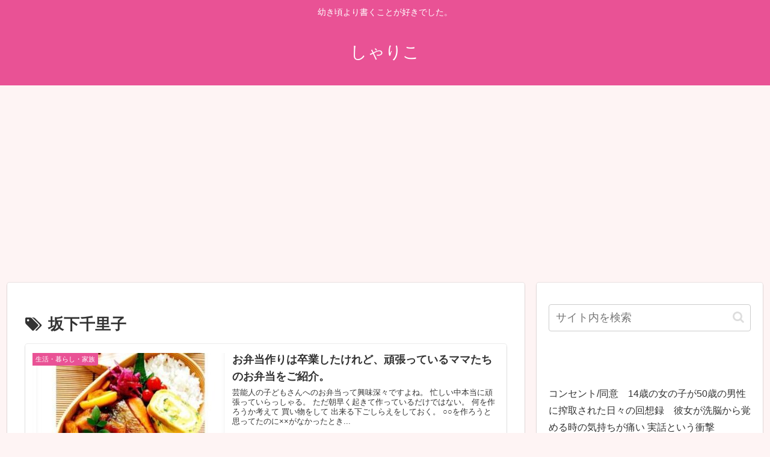

--- FILE ---
content_type: text/html; charset=utf-8
request_url: https://www.google.com/recaptcha/api2/aframe
body_size: 266
content:
<!DOCTYPE HTML><html><head><meta http-equiv="content-type" content="text/html; charset=UTF-8"></head><body><script nonce="Tl5dT9A8G3lYyfSqo5ayaw">/** Anti-fraud and anti-abuse applications only. See google.com/recaptcha */ try{var clients={'sodar':'https://pagead2.googlesyndication.com/pagead/sodar?'};window.addEventListener("message",function(a){try{if(a.source===window.parent){var b=JSON.parse(a.data);var c=clients[b['id']];if(c){var d=document.createElement('img');d.src=c+b['params']+'&rc='+(localStorage.getItem("rc::a")?sessionStorage.getItem("rc::b"):"");window.document.body.appendChild(d);sessionStorage.setItem("rc::e",parseInt(sessionStorage.getItem("rc::e")||0)+1);localStorage.setItem("rc::h",'1768791532839');}}}catch(b){}});window.parent.postMessage("_grecaptcha_ready", "*");}catch(b){}</script></body></html>